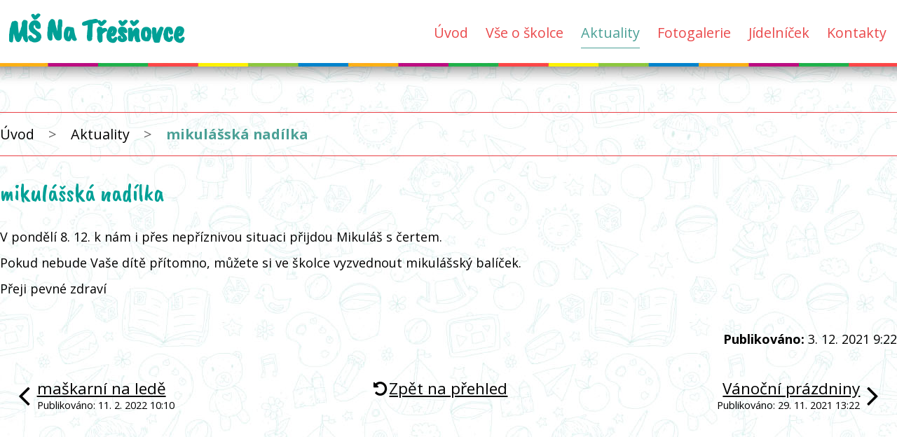

--- FILE ---
content_type: text/html; charset=utf-8
request_url: https://www.mstresnovka.cz/aktuality/mikulasska-nadilka
body_size: 3446
content:
<!DOCTYPE html>
<html lang="cs" data-lang-system="cs">
	<head>



		<!--[if IE]><meta http-equiv="X-UA-Compatible" content="IE=EDGE"><![endif]-->
			<meta name="viewport" content="width=device-width, initial-scale=1, user-scalable=yes">
			<meta http-equiv="content-type" content="text/html; charset=utf-8" />
			<meta name="robots" content="index,follow" />
			<meta name="author" content="Antee s.r.o." />
			<meta name="description" content="V pondělí 8. 12. k nám i přes nepříznivou situaci přijdou Mikuláš s čertem.
Pokud nebude Vaše dítě přítomno, můžete si ve školce vyzvednout mikulášský balíček.
Přeji pevné zdraví " />
			<meta name="viewport" content="width=device-width, initial-scale=1, user-scalable=yes" />
<title>mikulášská nadílka | Mateřská škola, Mariánské Lázně, Na Třešňovce 603, příspěvková organizace</title>

		<link rel="stylesheet" type="text/css" href="https://cdn.antee.cz/jqueryui/1.8.20/css/smoothness/jquery-ui-1.8.20.custom.css?v=2" integrity="sha384-969tZdZyQm28oZBJc3HnOkX55bRgehf7P93uV7yHLjvpg/EMn7cdRjNDiJ3kYzs4" crossorigin="anonymous" />
		<link rel="stylesheet" type="text/css" href="/style.php?nid=SVFKUUE=&amp;ver=1768399196" />
		<link rel="stylesheet" type="text/css" href="/css/libs.css?ver=1768399900" />
		<link rel="stylesheet" type="text/css" href="https://cdn.antee.cz/genericons/genericons/genericons.css?v=2" integrity="sha384-DVVni0eBddR2RAn0f3ykZjyh97AUIRF+05QPwYfLtPTLQu3B+ocaZm/JigaX0VKc" crossorigin="anonymous" />

		<script src="/js/jquery/jquery-3.0.0.min.js" ></script>
		<script src="/js/jquery/jquery-migrate-3.1.0.min.js" ></script>
		<script src="/js/jquery/jquery-ui.min.js" ></script>
		<script src="/js/jquery/jquery.ui.touch-punch.min.js" ></script>
		<script src="/js/libs.min.js?ver=1768399900" ></script>
		<script src="/js/ipo.min.js?ver=1768399889" ></script>
			<script src="/js/locales/cs.js?ver=1768399196" ></script>

			<script src='https://www.google.com/recaptcha/api.js?hl=cs&render=explicit' ></script>

		<link href="/aktuality?action=atom" type="application/atom+xml" rel="alternate" title="Aktuality">
		<link href="/citaty?action=atom" type="application/atom+xml" rel="alternate" title="Citáty">
		<link href="/dokumenty?action=atom" type="application/atom+xml" rel="alternate" title="Dokumenty">
		<link href="/jidelnicek?action=atom" type="application/atom+xml" rel="alternate" title="Jídelníček">
<link href="https://fonts.googleapis.com/css?family=Caveat+Brush%7COpen+Sans:400,700&amp;subset=latin-ext" rel="stylesheet">
<script type="text/javascript">
$(function() {
$("#ipocopyright").insertAfter($("#ipocontainer"));
});
</script>
	</head>

	<body id="page6203636" class="subpage6203636"
			
			data-nid="17104"
			data-lid="CZ"
			data-oid="6203636"
			data-layout-pagewidth="1024"
			
			data-slideshow-timer="3"
			 data-ipo-article-id="599447"
						
				
				data-layout="responsive" data-viewport_width_responsive="1024"
			>



						<div id="ipocontainer">

			<div class="menu-toggler">

				<span>Menu</span>
				<span class="genericon genericon-menu"></span>
			</div>

			<span id="back-to-top">

				<i class="fa fa-angle-up"></i>
			</span>

			<div id="ipoheader">

				<a href="/" class="header-logo">
	<span class="top">MŠ Na Třešňovce</span>
</a>
<div class="col-1-2 aktual">
	 <div class="col-1-2"><div>
		<p></p><p>"Kritizovat - to znamená usvědčit autora, že to nedělá tak, jak bych to dělal, kdybych to uměl."</p></div></div>  
</div>			</div>

			<div id="ipotopmenuwrapper">

				<div id="ipotopmenu">
<h4 class="hiddenMenu">Horní menu</h4>
<ul class="topmenulevel1"><li class="topmenuitem1 noborder" id="ipomenu6169395"><a href="/">Úvod</a></li><li class="topmenuitem1" id="ipomenu6203632"><a href="/vse-o-skolce">Vše o školce</a><ul class="topmenulevel2"><li class="topmenuitem2" id="ipomenu6203807"><a href="/charakteristika-skoly">Charakteristika školy</a></li><li class="topmenuitem2" id="ipomenu6203812"><a href="/zamereni-a-cile-nasi-ms">Zaměření a cíle naší MŠ</a></li><li class="topmenuitem2" id="ipomenu6203819"><a href="/vzdelavaci-program">Vzdělávací program</a></li><li class="topmenuitem2" id="ipomenu6203821"><a href="/denni-program-cinnosti">Denní program činností</a></li><li class="topmenuitem2" id="ipomenu6203823"><a href="/spoluprace-s-rodici">Spolupráce s rodiči</a></li><li class="topmenuitem2" id="ipomenu6203829"><a href="/personal-skoly">Personál školy</a></li><li class="topmenuitem2" id="ipomenu6203972"><a href="/akce-skoly">Akce školy</a></li><li class="topmenuitem2" id="ipomenu6203836"><a href="/citaty">Citáty</a></li><li class="topmenuitem2" id="ipomenu6203844"><a href="/dokumenty">Dokumenty</a></li><li class="topmenuitem2" id="ipomenu7240552"><a href="/projekty">Projekty</a></li></ul></li><li class="topmenuitem1 active" id="ipomenu6203636"><a href="/aktuality">Aktuality</a></li><li class="topmenuitem1" id="ipomenu6203638"><a href="/fotogalerie">Fotogalerie</a></li><li class="topmenuitem1" id="ipomenu6313536"><a href="/jidelnicek">Jídelníček</a></li><li class="topmenuitem1" id="ipomenu6203647"><a href="/kontakty">Kontakty</a></li></ul>
					<div class="cleartop"></div>
				</div>
			</div>
			<div id="ipomain">
				
				<div id="ipomainframe">
					<div id="ipopage">
<div id="iponavigation">
	<h5 class="hiddenMenu">Drobečková navigace</h5>
	<p>
			<a href="/">Úvod</a> <span class="separator">&gt;</span>
			<a href="/aktuality">Aktuality</a> <span class="separator">&gt;</span>
			<span class="currentPage">mikulášská nadílka</span>
	</p>

</div>
						<div class="ipopagetext">
							<div class="blog view-detail content">
								
								<h1>mikulášská nadílka</h1>

<div id="snippet--flash"></div>
								
																	

<hr class="cleaner">




<hr class="cleaner">

<div class="article">
	

	<div class="paragraph text clearfix">
<p>V pondělí 8. 12. k nám i přes nepříznivou situaci přijdou Mikuláš s čertem.</p>
<p>Pokud nebude Vaše dítě přítomno, můžete si ve školce vyzvednout mikulášský balíček.</p>
<p>Přeji pevné zdraví </p>	</div>
		
<div id="snippet--images"><div class="images clearfix">

	</div>
</div>


<div id="snippet--uploader"></div>			<div class="article-footer">
													<div class="published"><span>Publikováno:</span> 3. 12. 2021 9:22</div>

					</div>
	
</div>

<hr class="cleaner">
<div class="content-paginator clearfix">
	<span class="linkprev">
		<a href="/aktuality/maskarni-na-lede">

			<span class="linkprev-chevron">
				<i class="fa fa-angle-left"></i>
			</span>
			<span class="linkprev-text">
				<span class="linkprev-title">maškarní na ledě</span>
				<span class="linkprev-date">Publikováno: 11. 2. 2022 10:10</span>
			</span>
		</a>
	</span>
	<span class="linkback">
		<a href='/aktuality'>
			<span class="linkback-chevron">
				<i class="fa fa-undo"></i>
			</span>
			<span class="linkback-text">
				<span>Zpět na přehled</span>
			</span>
		</a>
	</span>
	<span class="linknext">
		<a href="/aktuality/vanocni-prazdniny">

			<span class="linknext-chevron">
				<i class="fa fa-angle-right"></i>
			</span>
			<span class="linknext-text">
				<span class="linknext-title">Vánoční prázdniny</span>
				<span class="linknext-date">Publikováno: 29. 11. 2021 13:22</span>
			</span>
		</a>
	</span>
</div>

		
															</div>
						</div>
					</div>


					

					

					<div class="hrclear"></div>
					<div id="ipocopyright">
<div class="copyright">
	<div class="row">
	<div class="kontakty">
		<p><strong>Mateřská škola, Mariánské Lázně, Na Třešňovce 603, příspěvková organizace</strong></p>
		<p>Ředitelka Hana Smetáková</p>
		<div class="col-1 contacts">
			<div class="col-1-4">
				<span><a href="tel:354625920"><i class="fa fa-phone-square" aria-hidden="true"></i>354 625 920</a><a href=""> </a></span>
			</div>
			<div class="col-1-4">
				<i class="fa fa-mobile" aria-hidden="true"></i>Mobil na ředitelku MŠ: <span><a href="tel:608645562">608 645 562</a></span>
			</div>
			<div class="col-1-4">
				<span><i class="fa fa-edit" aria-hidden="true"></i><a href="mailto:ms-tresnovka@seznam.cz">ms-tresnovka@seznam.cz</a></span>
			</div>
			<div class="col-1-4">
				<i class="fa fa-mobile" aria-hidden="true"></i>Mobil na omlouvání dětí: <span><a href="tel:728726463">728 726 463</a></span>
			</div>
		</div>
	</div></div>
<div class="col-1 antee">
	© 2026 Mateřská škola, Mariánské Lázně, Na Třešňovce 603, příspěvková organizace, <a href="mailto:ms-tresnovka@seznam.cz">Kontaktovat webmastera</a><br>ANTEE s.r.o. - <a href="https://www.antee.cz" rel="nofollow">Tvorba webových stránek</a>, Redakční systém IPO
</div>
</div>
					</div>
					<div id="ipostatistics">
<script >
	var _paq = _paq || [];
	_paq.push(['disableCookies']);
	_paq.push(['trackPageView']);
	_paq.push(['enableLinkTracking']);
	(function() {
		var u="https://matomo.antee.cz/";
		_paq.push(['setTrackerUrl', u+'piwik.php']);
		_paq.push(['setSiteId', 6841]);
		var d=document, g=d.createElement('script'), s=d.getElementsByTagName('script')[0];
		g.defer=true; g.async=true; g.src=u+'piwik.js'; s.parentNode.insertBefore(g,s);
	})();
</script>
<script >
	$(document).ready(function() {
		$('a[href^="mailto"]').on("click", function(){
			_paq.push(['setCustomVariable', 1, 'Click mailto','Email='+this.href.replace(/^mailto:/i,'') + ' /Page = ' +  location.href,'page']);
			_paq.push(['trackGoal', 8]);
			_paq.push(['trackPageView']);
		});

		$('a[href^="tel"]').on("click", function(){
			_paq.push(['setCustomVariable', 1, 'Click telefon','Telefon='+this.href.replace(/^tel:/i,'') + ' /Page = ' +  location.href,'page']);
			_paq.push(['trackPageView']);
		});
	});
</script>
					</div>

					<div id="ipofooter">
						
					</div>
				</div>
			</div>
		</div>
	</body>
</html>
